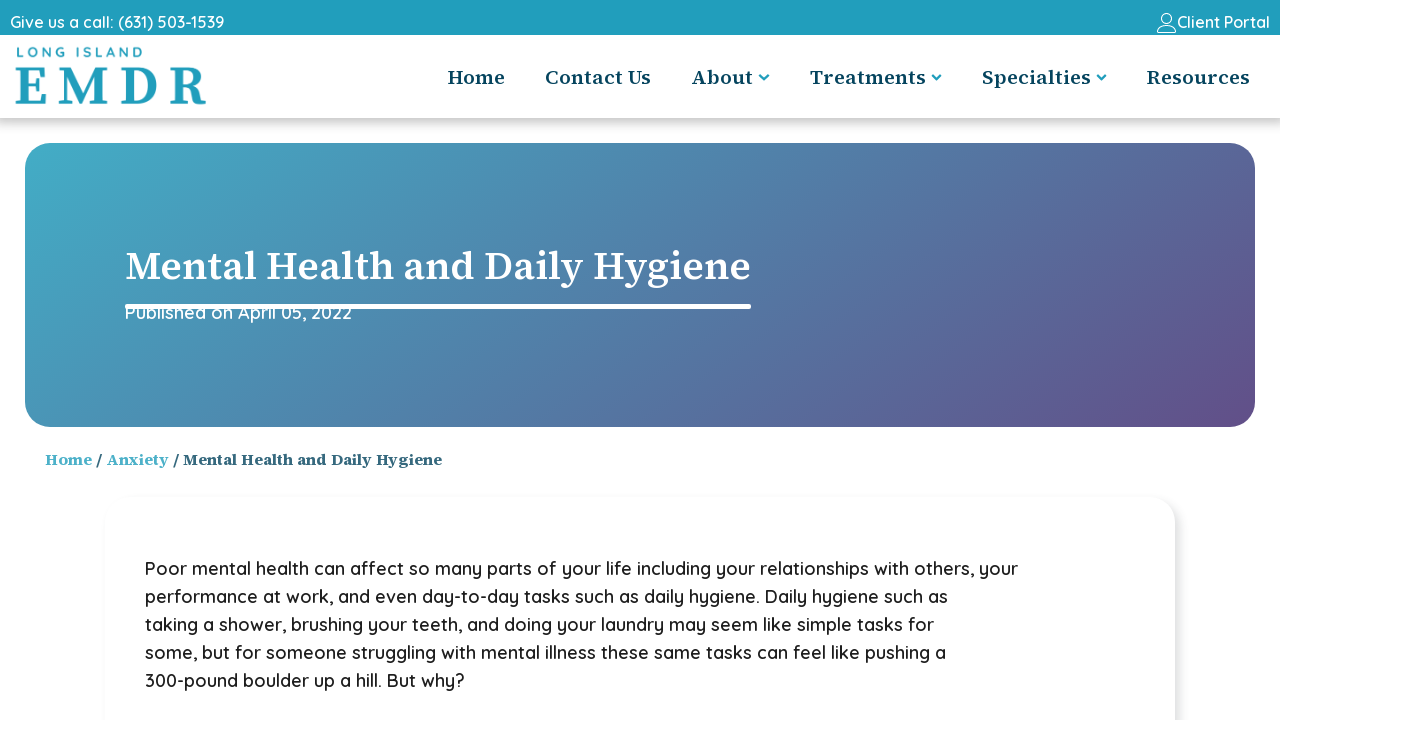

--- FILE ---
content_type: text/css
request_url: https://liemdr.com/wp-content/plugins/legendary-seo-pages/css/legendary-seo-styles.css?ver=6.9
body_size: 261
content:
.legendary-footer-links{
	list-style-type:none;
	width:100%;
	text-align:center;
	padding:0;
	margin:0 auto;
}

.legendary-footer-links li, .legendary-footer-links li a{
	display:inline-block;
}


.legendary-entry{
	min-height:50vh;
	width:80%;
	max-width:1280px;
	margin:0 auto;
	padding:20px;
}

span.legendary-link-pipe {
    display: inline-block;
}

.seo-feature-image{
	width:50%;
	margin:40px;
	float:right;
}

.legendary-footer-links li a{
	color:#cecece;
	text-decoration:none;
}

.legendary-footer-links li a:hover{
	color:#bdbdbd;
}

.legendary-footer-links{
	/* background:black; */
	color:white;
	text-align:center;
	font-size:12px;
}

.ll-post-image {
	width: 50%;
	float: right;
	margin: 20px;
}

.blog-img img {
	filter: drop-shadow(0px 1px 8px rgba(0, 0, 0, 0.25));
	width: 100%;

}

.blog-img img {
	filter: drop-shadow(0px 1px 8px rgba(0, 0, 0, 0.25));
	width: 100%;
}

.blog-img {
	border: 20px solid #fff;
	box-shadow: 0px 1px 8px rgb(0 0 0 / 25%);
}



@media all and (max-width: 1470px) and (min-width:1000px) {

}

@media all and (max-width: 999px) and (min-width:600px) {
	.ll-post-image {
		width: 100%;
		float: none;
		margin: 0;
		margin-bottom: 20px;
	}
}

@media all and (max-width: 600px) and (min-width:200px) {

	.legendary-entry{
		width:98%;
		padding:4px;
	}

	.seo-feature-image{
		width:90%;
		margin:10px auto;
		float:none;
	}

	.ll-post-image {
		width: 100%;
		float: none;
		margin: 0;
		margin-bottom: 20px;
	}

}

--- FILE ---
content_type: text/css
request_url: https://liemdr.com/wp-content/uploads/oxygen/css/16657.css?cache=1758295025&ver=6.9
body_size: 2351
content:
#section-2-16657 > .ct-section-inner-wrap{max-width:100%;padding-top:0;padding-right:0;padding-bottom:0;padding-left:0;display:flex;flex-direction:column;gap:0px}#section-2-16657{display:block}#section-2-16657{text-align:left;position:relative;z-index:1000;box-shadow:0px 0px 10px 5px rgba(30,30,30,0.25)}#section-4-16657 > .ct-section-inner-wrap{padding-top:25px;padding-right:25px;padding-bottom:25px;padding-left:25px}#section-4-16657{background-color:#05445e;z-index:5;box-shadow:0px 0px 10px 5px rgba(30,30,30,0.25)}#div_block-5-16657{width:100%;flex-direction:row;display:flex;align-items:center;justify-content:space-between;background-color:#219ebc;padding-top:10px;padding-right:10px;padding-left:10px}#div_block-54-16657{flex-direction:row;display:flex;align-items:center;justify-content:flex-start;gap:5px}#div_block-6-16657{width:100%;text-align:center;align-items:center;justify-content:space-between;padding-right:10px;padding-left:10px;flex-direction:row;display:flex;padding-top:10px;padding-bottom:10px}#div_block-13-16657{justify-items:stretch;align-items:stretch;grid-template-columns:repeat(4,minmax(200px,1fr));grid-column-gap:25px;grid-row-gap:25px;width:100%;display:grid}#div_block-26-16657{padding-top:0px}#div_block-36-16657{padding-top:0px}#div_block-41-16657{padding-top:0px}@media (max-width:1120px){#div_block-6-16657{text-align:justify;flex-direction:column;display:flex}}@media (max-width:991px){#div_block-6-16657{text-align:center;flex-direction:row;display:flex}}@media (max-width:991px){#div_block-13-16657{align-items:stretch;grid-template-columns:repeat(2,minmax(200px,1fr));grid-column-gap:20px;grid-row-gap:20px;display:grid}}@media (max-width:767px){#div_block-13-16657{flex-direction:column;display:flex;text-align:left}}@media (max-width:479px){#div_block-5-16657{text-align:justify;flex-direction:column;display:flex;gap:10px}}#text_block-60-16657{color:#ffffff;font-size:16px}#text_block-75-16657{color:#ffffff}#link_text-10-16657{color:#ffffff;font-size:16px}#image-62-16657{width:200px}@media (max-width:991px){#image-62-16657{width:150px}}#fancy_icon-55-16657{color:#ffffff}#fancy_icon-55-16657>svg{width:20px;height:20px}#code_block-63-16657{width:100%;font-size:16px;text-align:center;padding-top:10px;margin-top:10px;border-top-color:#219ebc;border-top-width:1px;border-top-style:solid;color:#219ebc}#shortcode-88-16657{overflow:visible;display:block;visibility:visible}#_social_icons-52-16657.oxy-social-icons{flex-direction:row;margin-right:-24px;margin-bottom:-24px}#_social_icons-52-16657.oxy-social-icons a{font-size:36px;margin-right:24px;margin-bottom:24px;border-radius:50%;background-color:#219ebc}#_social_icons-52-16657.oxy-social-icons a svg{width:0.5em;height:0.5em;color:#ffffff}#modal-87-16657{background-image:linear-gradient(#ffffff,#219ebc);width:70%;background-color:#ffffff;background-clip:content-box}.oxy-pro-menu-list{display:flex;padding:0;margin:0;align-items:center}.oxy-pro-menu .oxy-pro-menu-list .menu-item{list-style-type:none;display:flex;flex-direction:column;width:100%;transition-property:background-color,color,border-color}.oxy-pro-menu-list > .menu-item{white-space:nowrap}.oxy-pro-menu .oxy-pro-menu-list .menu-item a{text-decoration:none;border-style:solid;border-width:0;transition-timing-function:ease-in-out;transition-property:background-color,color,border-color;border-color:transparent}.oxy-pro-menu .oxy-pro-menu-list li.current-menu-item > a,.oxy-pro-menu .oxy-pro-menu-list li.menu-item:hover > a{border-color:currentColor}.oxy-pro-menu .menu-item,.oxy-pro-menu .sub-menu{position:relative}.oxy-pro-menu .menu-item .sub-menu{padding:0;flex-direction:column;white-space:nowrap;display:flex;visibility:hidden;position:absolute;z-index:9999999;top:100%;transition-property:opacity,transform,visibility}.oxy-pro-menu-off-canvas .sub-menu:before,.oxy-pro-menu-open .sub-menu:before{display:none}.oxy-pro-menu .menu-item .sub-menu.aos-animate,.oxy-pro-menu-init .menu-item .sub-menu[data-aos^=flip]{visibility:visible}.oxy-pro-menu-container:not(.oxy-pro-menu-init) .menu-item .sub-menu[data-aos^=flip]{transition-duration:0s}.oxy-pro-menu .sub-menu .sub-menu,.oxy-pro-menu.oxy-pro-menu-vertical .sub-menu{left:100%;top:0}.oxy-pro-menu .sub-menu.sub-menu-left{right:0;left:auto !important;margin-right:100%}.oxy-pro-menu-list > .menu-item > .sub-menu.sub-menu-left{margin-right:0}.oxy-pro-menu .sub-menu li.menu-item{flex-direction:column}.oxy-pro-menu-mobile-open-icon,.oxy-pro-menu-mobile-close-icon{display:none;cursor:pointer;align-items:center}.oxy-pro-menu-off-canvas .oxy-pro-menu-mobile-close-icon,.oxy-pro-menu-open .oxy-pro-menu-mobile-close-icon{display:inline-flex}.oxy-pro-menu-mobile-open-icon > svg,.oxy-pro-menu-mobile-close-icon > svg{fill:currentColor}.oxy-pro-menu-mobile-close-icon{position:absolute}.oxy-pro-menu.oxy-pro-menu-open .oxy-pro-menu-container{width:100%;position:fixed;top:0;right:0;left:0;bottom:0;display:flex;align-items:center;justify-content:center;overflow:auto;z-index:2147483642 !important;background-color:#fff}.oxy-pro-menu .oxy-pro-menu-container.oxy-pro-menu-container{transition-property:opacity,transform,visibility}.oxy-pro-menu .oxy-pro-menu-container.oxy-pro-menu-container[data-aos^=slide]{transition-property:transform}.oxy-pro-menu .oxy-pro-menu-container.oxy-pro-menu-off-canvas-container,.oxy-pro-menu .oxy-pro-menu-container.oxy-pro-menu-off-canvas-container[data-aos^=flip]{visibility:visible !important}.oxy-pro-menu .oxy-pro-menu-open-container .oxy-pro-menu-list,.oxy-pro-menu .oxy-pro-menu-off-canvas-container .oxy-pro-menu-list{align-items:center;justify-content:center;flex-direction:column}.oxy-pro-menu.oxy-pro-menu-open > .oxy-pro-menu-container{max-height:100vh;overflow:auto;width:100%}.oxy-pro-menu.oxy-pro-menu-off-canvas > .oxy-pro-menu-container{max-height:100vh;overflow:auto;z-index:1000}.oxy-pro-menu-container > div:first-child{margin:auto}.oxy-pro-menu-off-canvas-container{display:flex !important;position:fixed;width:auto;align-items:center;justify-content:center}.oxy-pro-menu-off-canvas-container a,.oxy-pro-menu-open-container a{word-break:break-word}.oxy-pro-menu.oxy-pro-menu-off-canvas .oxy-pro-menu-list{align-items:center;justify-content:center;flex-direction:column}.oxy-pro-menu.oxy-pro-menu-off-canvas .oxy-pro-menu-container .oxy-pro-menu-list .menu-item,.oxy-pro-menu.oxy-pro-menu-open .oxy-pro-menu-container .oxy-pro-menu-list .menu-item{flex-direction:column;width:100%;text-align:center}.oxy-pro-menu.oxy-pro-menu-off-canvas .sub-menu,.oxy-pro-menu.oxy-pro-menu-open .sub-menu{display:none;visibility:visible;opacity:1;position:static;align-items:center;justify-content:center;white-space:normal;width:100%}.oxy-pro-menu.oxy-pro-menu-off-canvas .menu-item,.oxy-pro-menu.oxy-pro-menu-open .menu-item{justify-content:center;min-height:32px}.oxy-pro-menu .menu-item.menu-item-has-children,.oxy-pro-menu .sub-menu .menu-item.menu-item-has-children{flex-direction:row;align-items:center}.oxy-pro-menu .menu-item > a{display:inline-flex;align-items:center;justify-content:center}.oxy-pro-menu.oxy-pro-menu-off-canvas .menu-item-has-children > a .oxy-pro-menu-dropdown-icon-click-area,.oxy-pro-menu.oxy-pro-menu-open .menu-item-has-children > a .oxy-pro-menu-dropdown-icon-click-area{min-width:32px;min-height:32px}.oxy-pro-menu .menu-item-has-children > a .oxy-pro-menu-dropdown-icon-click-area{display:flex;align-items:center;justify-content:center}.oxy-pro-menu .menu-item-has-children > a svg{width:1.4em;height:1.4em;fill:currentColor;transition-property:transform}.oxy-pro-menu.oxy-pro-menu-off-canvas .menu-item > a svg,.oxy-pro-menu.oxy-pro-menu-open .menu-item > a svg{width:1em;height:1em}.oxy-pro-menu-off-canvas .oxy-pro-menu-container:not(.oxy-pro-menu-dropdown-links-toggle) .oxy-pro-menu-dropdown-icon-click-area,.oxy-pro-menu-open .oxy-pro-menu-container:not(.oxy-pro-menu-dropdown-links-toggle) .oxy-pro-menu-dropdown-icon-click-area{display:none}.oxy-pro-menu-off-canvas .menu-item:not(.menu-item-has-children) .oxy-pro-menu-dropdown-icon-click-area,.oxy-pro-menu-open .menu-item:not(.menu-item-has-children) .oxy-pro-menu-dropdown-icon-click-area{min-height:32px;width:0px}.oxy-pro-menu.oxy-pro-menu-off-canvas .oxy-pro-menu-show-dropdown:not(.oxy-pro-menu-dropdown-links-toggle) .oxy-pro-menu-list .menu-item-has-children,.oxy-pro-menu.oxy-pro-menu-open .oxy-pro-menu-show-dropdown:not(.oxy-pro-menu-dropdown-links-toggle) .oxy-pro-menu-list .menu-item-has-children{padding-right:0px}.oxy-pro-menu-container .menu-item a{width:100%;text-align:center}.oxy-pro-menu-container:not(.oxy-pro-menu-open-container):not(.oxy-pro-menu-off-canvas-container) ul:not(.sub-menu) > li > .sub-menu{top:100%;left:0}.oxy-pro-menu-container:not(.oxy-pro-menu-open-container):not(.oxy-pro-menu-off-canvas-container) .sub-menu .sub-menu{top:0;left:100%}.oxy-pro-menu-container:not(.oxy-pro-menu-open-container):not(.oxy-pro-menu-off-canvas-container) a{-webkit-tap-highlight-color:transparent}.oxy-pro-menu-dropdown-links-toggle.oxy-pro-menu-open-container .menu-item-has-children ul,.oxy-pro-menu-dropdown-links-toggle.oxy-pro-menu-off-canvas-container .menu-item-has-children ul{border-radius:0px !important;width:100%}.oxy-pro-menu-dropdown-animating[data-aos*="down"]{pointer-events:none}.sub-menu .oxy-pro-menu-dropdown-animating[data-aos*="down"]{pointer-events:auto}.sub-menu .oxy-pro-menu-dropdown-animating[data-aos*="right"]{pointer-events:none}.sub-menu .oxy-pro-menu-dropdown-animating.sub-menu-left[data-aos*="left"]{pointer-events:none}.oxy-pro-menu-dropdown-animating-out{pointer-events:none}.oxy-pro-menu-list .menu-item a{border-color:transparent}.oxy-pro-menu-list .menu-item.current-menu-item a,.oxy-pro-menu-list .menu-item.menu-item.menu-item.menu-item a:focus-within,.oxy-pro-menu-list .menu-item.menu-item.menu-item.menu-item a:hover{border-color:currentColor}#-pro-menu-11-16657 .oxy-pro-menu-list .menu-item,#-pro-menu-11-16657 .oxy-pro-menu-list .menu-item a{font-family:'Source Serif 4';color:#05445e;font-size:20px}#-pro-menu-11-16657 .oxy-pro-menu-list .menu-item a{padding-top:5px;padding-right:5px;padding-bottom:5px;padding-left:5px}#-pro-menu-11-16657 .oxy-pro-menu-list > .menu-item{margin-left:15px;margin-right:15px}#-pro-menu-11-16657 .oxy-pro-menu-show-dropdown .oxy-pro-menu-list .menu-item-has-children > a svg{color:#219ebc;font-size:8px;margin-left:5px;margin-top:0px;margin-bottom:0px;margin-right:0px;transform:rotate(0deg);transition-duration:0.2s}#-pro-menu-11-16657 .oxy-pro-menu-show-dropdown .oxy-pro-menu-list .menu-item-has-children:hover > a svg{transform:rotate(180deg)}#-pro-menu-11-16657 .oxy-pro-menu-container:not(.oxy-pro-menu-open-container):not(.oxy-pro-menu-off-canvas-container) .sub-menu .menu-item a{background-color:#ffffff;padding-top:5px;padding-bottom:5px;padding-left:15px;padding-right:15px}#-pro-menu-11-16657 .oxy-pro-menu-container:not(.oxy-pro-menu-open-container):not(.oxy-pro-menu-off-canvas-container) .sub-menu .menu-item,#-pro-menu-11-16657 .oxy-pro-menu-container:not(.oxy-pro-menu-open-container):not(.oxy-pro-menu-off-canvas-container) .sub-menu .menu-item a{font-family:'Source Serif 4'}#-pro-menu-11-16657 .oxy-pro-menu-mobile-open-icon svg{width:28px;height:28px;margin-right:8px;color:#000000}#-pro-menu-11-16657 .oxy-pro-menu-mobile-open-icon{padding-top:16px;padding-right:16px;padding-bottom:16px;padding-left:16px;background-color:#eeeeee;font-family:'Quicksand';font-size:16px;color:#000000;text-transform:uppercase;letter-spacing:2px}#-pro-menu-11-16657 .oxy-pro-menu-mobile-open-icon:hover{background-color:#dddddd}#-pro-menu-11-16657 .oxy-pro-menu-mobile-open-icon,#-pro-menu-11-16657 .oxy-pro-menu-mobile-open-icon svg{transition-duration:0.2s}#-pro-menu-11-16657 .oxy-pro-menu-mobile-close-icon{top:4px;left:4px;padding-top:16px;padding-right:16px;padding-bottom:16px;padding-left:16px;background-color:#eeeeee;text-transform:uppercase;letter-spacing:2px;font-family:'Quicksand';color:#000000}#-pro-menu-11-16657 .oxy-pro-menu-mobile-close-icon svg{width:28px;height:28px;margin-right:8px;color:#000000}#-pro-menu-11-16657 .oxy-pro-menu-mobile-close-icon:hover{background-color:#dddddd}#-pro-menu-11-16657 .oxy-pro-menu-mobile-close-icon,#-pro-menu-11-16657 .oxy-pro-menu-mobile-close-icon svg{transition-duration:0.2s}#-pro-menu-11-16657 .oxy-pro-menu-container.oxy-pro-menu-off-canvas-container,#-pro-menu-11-16657 .oxy-pro-menu-container.oxy-pro-menu-open-container{background-color:#f8f8f8}#-pro-menu-11-16657 .oxy-pro-menu-container.oxy-pro-menu-open-container .menu-item a,#-pro-menu-11-16657 .oxy-pro-menu-container.oxy-pro-menu-off-canvas-container .menu-item a{color:#000000;padding-top:4px;padding-left:8px;padding-bottom:4px;padding-right:8px}#-pro-menu-11-16657 .oxy-pro-menu-container.oxy-pro-menu-open-container .menu-item a:hover,#-pro-menu-11-16657 .oxy-pro-menu-container.oxy-pro-menu-off-canvas-container .menu-item a:hover{color:#ff0000}#-pro-menu-11-16657 .oxy-pro-menu-container.oxy-pro-menu-open-container,#-pro-menu-11-16657 .oxy-pro-menu-container.oxy-pro-menu-off-canvas-container{padding-top:20px;padding-left:64px;padding-right:64px;padding-bottom:20px}#-pro-menu-11-16657 .oxy-pro-menu-open-container .oxy-pro-menu-list .menu-item,#-pro-menu-11-16657 .oxy-pro-menu-open-container .oxy-pro-menu-list .menu-item a,#-pro-menu-11-16657 .oxy-pro-menu-off-canvas-container .oxy-pro-menu-list .menu-item,#-pro-menu-11-16657 .oxy-pro-menu-off-canvas-container .oxy-pro-menu-list .menu-item a{text-transform:uppercase;letter-spacing:2px;font-family:'Quicksand'}#-pro-menu-11-16657 .oxy-pro-menu-off-canvas-container,#-pro-menu-11-16657 .oxy-pro-menu-open-container{background-color:#ffffff}#-pro-menu-11-16657 .oxy-pro-menu-dropdown-links-toggle.oxy-pro-menu-open-container .menu-item-has-children ul,#-pro-menu-11-16657 .oxy-pro-menu-dropdown-links-toggle.oxy-pro-menu-off-canvas-container .menu-item-has-children ul{background-color:#eeeeee;border-top-width:0px}#-pro-menu-11-16657 .oxy-pro-menu-container:not(.oxy-pro-menu-open-container):not(.oxy-pro-menu-off-canvas-container) .oxy-pro-menu-list{flex-direction:row}#-pro-menu-11-16657 .oxy-pro-menu-container .menu-item a{text-align:left;justify-content:flex-start}#-pro-menu-11-16657 .oxy-pro-menu-container.oxy-pro-menu-open-container .menu-item,#-pro-menu-11-16657 .oxy-pro-menu-container.oxy-pro-menu-off-canvas-container .menu-item{align-items:flex-start}#-pro-menu-11-16657 .oxy-pro-menu-off-canvas-container{top:0;bottom:0;right:0;left:auto}@media (max-width:991px){#-pro-menu-11-16657 .oxy-pro-menu-mobile-open-icon{display:inline-flex}#-pro-menu-11-16657.oxy-pro-menu-open .oxy-pro-menu-mobile-open-icon{display:none}#-pro-menu-11-16657 .oxy-pro-menu-container{visibility:hidden;position:fixed}#-pro-menu-11-16657.oxy-pro-menu-open .oxy-pro-menu-container{visibility:visible}}#-pro-menu-11-16657 .oxy-pro-menu-open-container .oxy-pro-menu-list .menu-item-has-children .oxy-pro-menu-dropdown-icon-click-area,#-pro-menu-11-16657 .oxy-pro-menu-off-canvas-container .oxy-pro-menu-list .menu-item-has-children .oxy-pro-menu-dropdown-icon-click-area{margin-right:-4px}#-pro-menu-11-16657{menu-off-canvas-animation:slide-right;oxy-pro-menu-slug-oxypromenushowdropdownoxypromenulistmenuitemhaschildrenasvg-margin-left:4;menu-dropdown-animation:fade;oxy-pro-menu-slug-oxypromenuoffcanvascontaineroxypromenulistmenuitemhaschildrenasvgoxypromenuopencontaineroxypromenulistmenuitemhaschildrenasvg-font-size:8}#-pro-menu-11-16657:hover{oxy-pro-menu-slug-oxypromenucontaineroxypromenuopencontainermenuitemaoxypromenucontaineroxypromenuoffcanvascontainermenuitemacolor:#05445e}@media (max-width:991px){#-pro-menu-11-16657 .oxy-pro-menu-mobile-open-icon svg{color:#219ebc}#-pro-menu-11-16657 .oxy-pro-menu-mobile-open-icon{font-family:'Source Serif 4';color:#05445e;letter-spacing:0px;text-transform:capitalize;font-size:20px;font-weight:600}#-pro-menu-11-16657 .oxy-pro-menu-mobile-open-icon,#-pro-menu-11-16657 .oxy-pro-menu-mobile-open-icon svg{transition-duration:.25s}#-pro-menu-11-16657 .oxy-pro-menu-mobile-close-icon svg{color:#219ebc}#-pro-menu-11-16657 .oxy-pro-menu-mobile-close-icon,#-pro-menu-11-16657 .oxy-pro-menu-mobile-close-icon svg{transition-duration:.25s}#-pro-menu-11-16657 .oxy-pro-menu-off-canvas-container{width:50%}#-pro-menu-11-16657 .oxy-pro-menu-container.oxy-pro-menu-off-canvas-container,#-pro-menu-11-16657 .oxy-pro-menu-container.oxy-pro-menu-open-container{background-color:#ffffff}#-pro-menu-11-16657 .oxy-pro-menu-container.oxy-pro-menu-open-container .menu-item a,#-pro-menu-11-16657 .oxy-pro-menu-container.oxy-pro-menu-off-canvas-container .menu-item a{color:#05445e;padding-top:5px;padding-right:5px;padding-bottom:5px;padding-left:5px}#-pro-menu-11-16657 .oxy-pro-menu-container.oxy-pro-menu-open-container .menu-item a:hover,#-pro-menu-11-16657 .oxy-pro-menu-container.oxy-pro-menu-off-canvas-container .menu-item a:hover{color:#05445e}#-pro-menu-11-16657 .oxy-pro-menu-container.oxy-pro-menu-open-container,#-pro-menu-11-16657 .oxy-pro-menu-container.oxy-pro-menu-off-canvas-container{padding-top:25px;padding-right:25px;padding-bottom:25px;padding-left:25px}#-pro-menu-11-16657 .oxy-pro-menu-open-container .oxy-pro-menu-list .menu-item,#-pro-menu-11-16657 .oxy-pro-menu-open-container .oxy-pro-menu-list .menu-item a,#-pro-menu-11-16657 .oxy-pro-menu-off-canvas-container .oxy-pro-menu-list .menu-item,#-pro-menu-11-16657 .oxy-pro-menu-off-canvas-container .oxy-pro-menu-list .menu-item a{font-family:'Source Serif 4';text-transform:capitalize;letter-spacing:0px;color:#05445e;font-size:20px;font-weight:600}#-pro-menu-11-16657 .oxy-pro-menu-container.oxy-pro-menu-open-container .oxy-pro-menu-list .menu-item a,#-pro-menu-11-16657 .oxy-pro-menu-container.oxy-pro-menu-off-canvas-container .oxy-pro-menu-list .menu-item a{text-align:left;justify-content:flex-start}}@media (max-width:767px){#-pro-menu-11-16657 .oxy-pro-menu-off-canvas-container{width:85%}}

--- FILE ---
content_type: text/css
request_url: https://liemdr.com/wp-content/uploads/oxygen/css/16667.css?cache=1758295025&ver=6.9
body_size: 206
content:
#section-2-16667 > .ct-section-inner-wrap{max-width:100%;padding-top:25px;padding-right:25px;padding-bottom:25px;padding-left:25px}#div_block-7-16667{background-image:linear-gradient(145deg,rgba(33,158,188,0.7),rgba(78,24,100,0.7)),linear-gradient(rgba(255,255,255,0.5),rgba(255,255,255,0.5)),url(http://ericam206.sg-host.com/wp-content/uploads/2023/11/abstract-3147697_1280.jpg);background-size:auto,auto,cover;width:100%;background-color:#219ebc;background-blend-mode:normal;gap:25px;background-repeat:no-repeat}#headline-8-16667{color:#ffffff}#text_block-11-16667{color:#ffffff}#text_block-4-16667{padding-top:40px;padding-right:40px;padding-bottom:40px;padding-left:40px;background-color:#ffffff}.woocommerce .woocommerce-breadcrumb{margin-bottom:0}#-breadcrumb-14-16667 nav.woocommerce-breadcrumb{font-weight:700;font-family:'Source Serif 4';color:#05445e}#-breadcrumb-14-16667{margin-top:20px;margin-left:20px;opacity:.8}